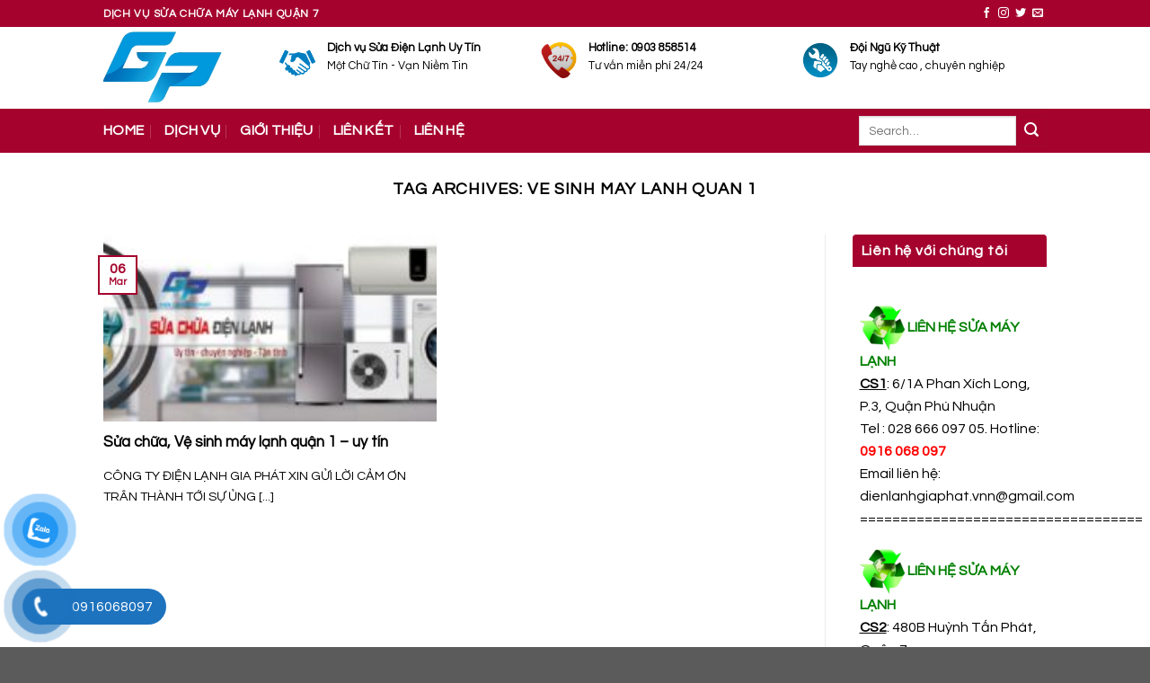

--- FILE ---
content_type: text/html; charset=UTF-8
request_url: https://suamaylanhquan7.com/tag/ve-sinh-may-lanh-quan-1
body_size: 16655
content:
<!DOCTYPE html>
<!--[if IE 9 ]> <html lang="en-US" prefix="og: https://ogp.me/ns#" class="ie9 loading-site no-js"> <![endif]-->
<!--[if IE 8 ]> <html lang="en-US" prefix="og: https://ogp.me/ns#" class="ie8 loading-site no-js"> <![endif]-->
<!--[if (gte IE 9)|!(IE)]><!--><html lang="en-US" prefix="og: https://ogp.me/ns#" class="loading-site no-js"> <!--<![endif]-->
<head>
	<meta charset="UTF-8" />
	<link rel="profile" href="https://gmpg.org/xfn/11" />
	<link rel="pingback" href="https://suamaylanhquan7.com/xmlrpc.php" />

	<script>(function(html){html.className = html.className.replace(/\bno-js\b/,'js')})(document.documentElement);</script>
<meta name="viewport" content="width=device-width, initial-scale=1, maximum-scale=1" />
<!-- Search Engine Optimization by Rank Math PRO - https://s.rankmath.com/home -->
<title>ve sinh may lanh quan 1 - SỬA MÁY LẠNH QUẬN 7</title>
<meta name="robots" content="follow, noindex"/>
<meta property="og:locale" content="en_US" />
<meta property="og:type" content="article" />
<meta property="og:title" content="ve sinh may lanh quan 1 - SỬA MÁY LẠNH QUẬN 7" />
<meta property="og:url" content="https://suamaylanhquan7.com/tag/ve-sinh-may-lanh-quan-1" />
<meta property="og:site_name" content="SỬA MÁY LẠNH QUẬN 7" />
<meta property="og:image" content="https://suamaylanhquan7.com/wp-content/uploads/2020/10/logo-gia-phat.png" />
<meta property="og:image:secure_url" content="https://suamaylanhquan7.com/wp-content/uploads/2020/10/logo-gia-phat.png" />
<meta property="og:image:width" content="476" />
<meta property="og:image:height" content="289" />
<meta property="og:image:type" content="image/png" />
<meta name="twitter:card" content="summary_large_image" />
<meta name="twitter:title" content="ve sinh may lanh quan 1 - SỬA MÁY LẠNH QUẬN 7" />
<meta name="twitter:image" content="https://suamaylanhquan7.com/wp-content/uploads/2020/10/logo-gia-phat.png" />
<meta name="twitter:label1" content="Posts" />
<meta name="twitter:data1" content="1" />
<script type="application/ld+json" class="rank-math-schema-pro">{"@context":"https://schema.org","@graph":[{"@type":"Person","@id":"https://suamaylanhquan7.com/#person","name":"admin","url":"https://suamaylanhquan7.com","image":{"@type":"ImageObject","@id":"https://suamaylanhquan7.com/#logo","url":"https://suamaylanhquan7.com/wp-content/uploads/2020/10/logo-gia-phat.png","contentUrl":"https://suamaylanhquan7.com/wp-content/uploads/2020/10/logo-gia-phat.png","caption":"S\u1eecA M\u00c1Y L\u1ea0NH QU\u1eacN 7","inLanguage":"en-US","width":"476","height":"289"}},{"@type":"WebSite","@id":"https://suamaylanhquan7.com/#website","url":"https://suamaylanhquan7.com","name":"S\u1eecA M\u00c1Y L\u1ea0NH QU\u1eacN 7","publisher":{"@id":"https://suamaylanhquan7.com/#person"},"inLanguage":"en-US"},{"@type":"CollectionPage","@id":"https://suamaylanhquan7.com/tag/ve-sinh-may-lanh-quan-1#webpage","url":"https://suamaylanhquan7.com/tag/ve-sinh-may-lanh-quan-1","name":"ve sinh may lanh quan 1 - S\u1eecA M\u00c1Y L\u1ea0NH QU\u1eacN 7","isPartOf":{"@id":"https://suamaylanhquan7.com/#website"},"inLanguage":"en-US"}]}</script>
<!-- /Rank Math WordPress SEO plugin -->

<link rel='dns-prefetch' href='//cdn.jsdelivr.net' />
<link rel='dns-prefetch' href='//fonts.googleapis.com' />
<link rel="alternate" type="application/rss+xml" title="SỬA MÁY LẠNH QUẬN 7 &raquo; Feed" href="https://suamaylanhquan7.com/feed" />
<link rel="alternate" type="application/rss+xml" title="SỬA MÁY LẠNH QUẬN 7 &raquo; Comments Feed" href="https://suamaylanhquan7.com/comments/feed" />
<link rel="alternate" type="application/rss+xml" title="SỬA MÁY LẠNH QUẬN 7 &raquo; ve sinh may lanh quan 1 Tag Feed" href="https://suamaylanhquan7.com/tag/ve-sinh-may-lanh-quan-1/feed" />
<link rel="prefetch" href="https://suamaylanhquan7.com/wp-content/themes/flatsome/assets/js/chunk.countup.fe2c1016.js" />
<link rel="prefetch" href="https://suamaylanhquan7.com/wp-content/themes/flatsome/assets/js/chunk.sticky-sidebar.a58a6557.js" />
<link rel="prefetch" href="https://suamaylanhquan7.com/wp-content/themes/flatsome/assets/js/chunk.tooltips.29144c1c.js" />
<link rel="prefetch" href="https://suamaylanhquan7.com/wp-content/themes/flatsome/assets/js/chunk.vendors-popups.947eca5c.js" />
<link rel="prefetch" href="https://suamaylanhquan7.com/wp-content/themes/flatsome/assets/js/chunk.vendors-slider.f0d2cbc9.js" />
<script type="text/javascript">
window._wpemojiSettings = {"baseUrl":"https:\/\/s.w.org\/images\/core\/emoji\/14.0.0\/72x72\/","ext":".png","svgUrl":"https:\/\/s.w.org\/images\/core\/emoji\/14.0.0\/svg\/","svgExt":".svg","source":{"concatemoji":"https:\/\/suamaylanhquan7.com\/wp-includes\/js\/wp-emoji-release.min.js?ver=6.1.9"}};
/*! This file is auto-generated */
!function(e,a,t){var n,r,o,i=a.createElement("canvas"),p=i.getContext&&i.getContext("2d");function s(e,t){var a=String.fromCharCode,e=(p.clearRect(0,0,i.width,i.height),p.fillText(a.apply(this,e),0,0),i.toDataURL());return p.clearRect(0,0,i.width,i.height),p.fillText(a.apply(this,t),0,0),e===i.toDataURL()}function c(e){var t=a.createElement("script");t.src=e,t.defer=t.type="text/javascript",a.getElementsByTagName("head")[0].appendChild(t)}for(o=Array("flag","emoji"),t.supports={everything:!0,everythingExceptFlag:!0},r=0;r<o.length;r++)t.supports[o[r]]=function(e){if(p&&p.fillText)switch(p.textBaseline="top",p.font="600 32px Arial",e){case"flag":return s([127987,65039,8205,9895,65039],[127987,65039,8203,9895,65039])?!1:!s([55356,56826,55356,56819],[55356,56826,8203,55356,56819])&&!s([55356,57332,56128,56423,56128,56418,56128,56421,56128,56430,56128,56423,56128,56447],[55356,57332,8203,56128,56423,8203,56128,56418,8203,56128,56421,8203,56128,56430,8203,56128,56423,8203,56128,56447]);case"emoji":return!s([129777,127995,8205,129778,127999],[129777,127995,8203,129778,127999])}return!1}(o[r]),t.supports.everything=t.supports.everything&&t.supports[o[r]],"flag"!==o[r]&&(t.supports.everythingExceptFlag=t.supports.everythingExceptFlag&&t.supports[o[r]]);t.supports.everythingExceptFlag=t.supports.everythingExceptFlag&&!t.supports.flag,t.DOMReady=!1,t.readyCallback=function(){t.DOMReady=!0},t.supports.everything||(n=function(){t.readyCallback()},a.addEventListener?(a.addEventListener("DOMContentLoaded",n,!1),e.addEventListener("load",n,!1)):(e.attachEvent("onload",n),a.attachEvent("onreadystatechange",function(){"complete"===a.readyState&&t.readyCallback()})),(e=t.source||{}).concatemoji?c(e.concatemoji):e.wpemoji&&e.twemoji&&(c(e.twemoji),c(e.wpemoji)))}(window,document,window._wpemojiSettings);
</script>
<style type="text/css">
img.wp-smiley,
img.emoji {
	display: inline !important;
	border: none !important;
	box-shadow: none !important;
	height: 1em !important;
	width: 1em !important;
	margin: 0 0.07em !important;
	vertical-align: -0.1em !important;
	background: none !important;
	padding: 0 !important;
}
</style>
	<style id='wp-block-library-inline-css' type='text/css'>
:root{--wp-admin-theme-color:#007cba;--wp-admin-theme-color--rgb:0,124,186;--wp-admin-theme-color-darker-10:#006ba1;--wp-admin-theme-color-darker-10--rgb:0,107,161;--wp-admin-theme-color-darker-20:#005a87;--wp-admin-theme-color-darker-20--rgb:0,90,135;--wp-admin-border-width-focus:2px}@media (-webkit-min-device-pixel-ratio:2),(min-resolution:192dpi){:root{--wp-admin-border-width-focus:1.5px}}.wp-element-button{cursor:pointer}:root{--wp--preset--font-size--normal:16px;--wp--preset--font-size--huge:42px}:root .has-very-light-gray-background-color{background-color:#eee}:root .has-very-dark-gray-background-color{background-color:#313131}:root .has-very-light-gray-color{color:#eee}:root .has-very-dark-gray-color{color:#313131}:root .has-vivid-green-cyan-to-vivid-cyan-blue-gradient-background{background:linear-gradient(135deg,#00d084,#0693e3)}:root .has-purple-crush-gradient-background{background:linear-gradient(135deg,#34e2e4,#4721fb 50%,#ab1dfe)}:root .has-hazy-dawn-gradient-background{background:linear-gradient(135deg,#faaca8,#dad0ec)}:root .has-subdued-olive-gradient-background{background:linear-gradient(135deg,#fafae1,#67a671)}:root .has-atomic-cream-gradient-background{background:linear-gradient(135deg,#fdd79a,#004a59)}:root .has-nightshade-gradient-background{background:linear-gradient(135deg,#330968,#31cdcf)}:root .has-midnight-gradient-background{background:linear-gradient(135deg,#020381,#2874fc)}.has-regular-font-size{font-size:1em}.has-larger-font-size{font-size:2.625em}.has-normal-font-size{font-size:var(--wp--preset--font-size--normal)}.has-huge-font-size{font-size:var(--wp--preset--font-size--huge)}.has-text-align-center{text-align:center}.has-text-align-left{text-align:left}.has-text-align-right{text-align:right}#end-resizable-editor-section{display:none}.aligncenter{clear:both}.items-justified-left{justify-content:flex-start}.items-justified-center{justify-content:center}.items-justified-right{justify-content:flex-end}.items-justified-space-between{justify-content:space-between}.screen-reader-text{border:0;clip:rect(1px,1px,1px,1px);-webkit-clip-path:inset(50%);clip-path:inset(50%);height:1px;margin:-1px;overflow:hidden;padding:0;position:absolute;width:1px;word-wrap:normal!important}.screen-reader-text:focus{background-color:#ddd;clip:auto!important;-webkit-clip-path:none;clip-path:none;color:#444;display:block;font-size:1em;height:auto;left:5px;line-height:normal;padding:15px 23px 14px;text-decoration:none;top:5px;width:auto;z-index:100000}html :where(.has-border-color){border-style:solid}html :where([style*=border-top-color]){border-top-style:solid}html :where([style*=border-right-color]){border-right-style:solid}html :where([style*=border-bottom-color]){border-bottom-style:solid}html :where([style*=border-left-color]){border-left-style:solid}html :where([style*=border-width]){border-style:solid}html :where([style*=border-top-width]){border-top-style:solid}html :where([style*=border-right-width]){border-right-style:solid}html :where([style*=border-bottom-width]){border-bottom-style:solid}html :where([style*=border-left-width]){border-left-style:solid}html :where(img[class*=wp-image-]){height:auto;max-width:100%}figure{margin:0 0 1em}
</style>
<link rel='stylesheet' id='classic-theme-styles-css' href='https://suamaylanhquan7.com/wp-includes/css/classic-themes.min.css?ver=1' type='text/css' media='all' />
<link rel='stylesheet' id='crp-style-rounded-thumbs-css' href='https://suamaylanhquan7.com/wp-content/plugins/contextual-related-posts/css/rounded-thumbs.min.css?ver=3.3.0' type='text/css' media='all' />
<style id='crp-style-rounded-thumbs-inline-css' type='text/css'>

			.crp_related.crp-rounded-thumbs a {
			  width: 150px;
			  height: 150px;
			  text-decoration: none;
			}
			.crp_related.crp-rounded-thumbs img {
			  max-width: 150px;
			  margin: auto;
			}
			.crp_related.crp-rounded-thumbs .crp_title {
			  width: 100%;
			}
			
</style>
<link rel='stylesheet' id='toc-screen-css' href='https://suamaylanhquan7.com/wp-content/plugins/table-of-contents-plus/screen.min.css?ver=2106' type='text/css' media='all' />
<link rel='stylesheet' id='pzf-style-css' href='https://suamaylanhquan7.com/wp-content/plugins/button-contact-vr/css/style.css?ver=6.1.9' type='text/css' media='all' />
<link rel='stylesheet' id='flatsome-main-css' href='https://suamaylanhquan7.com/wp-content/themes/flatsome/assets/css/flatsome.css?ver=3.15.4' type='text/css' media='all' />
<style id='flatsome-main-inline-css' type='text/css'>
@font-face {
				font-family: "fl-icons";
				font-display: block;
				src: url(https://suamaylanhquan7.com/wp-content/themes/flatsome/assets/css/icons/fl-icons.eot?v=3.15.4);
				src:
					url(https://suamaylanhquan7.com/wp-content/themes/flatsome/assets/css/icons/fl-icons.eot#iefix?v=3.15.4) format("embedded-opentype"),
					url(https://suamaylanhquan7.com/wp-content/themes/flatsome/assets/css/icons/fl-icons.woff2?v=3.15.4) format("woff2"),
					url(https://suamaylanhquan7.com/wp-content/themes/flatsome/assets/css/icons/fl-icons.ttf?v=3.15.4) format("truetype"),
					url(https://suamaylanhquan7.com/wp-content/themes/flatsome/assets/css/icons/fl-icons.woff?v=3.15.4) format("woff"),
					url(https://suamaylanhquan7.com/wp-content/themes/flatsome/assets/css/icons/fl-icons.svg?v=3.15.4#fl-icons) format("svg");
			}
</style>
<link rel='stylesheet' id='flatsome-style-css' href='https://suamaylanhquan7.com/wp-content/themes/flatsome-child/style.css?ver=3.0' type='text/css' media='all' />
<link rel='stylesheet' id='flatsome-googlefonts-css' href='//fonts.googleapis.com/css?family=Questrial%3Aregular%2Cregular%2Cregular%2Cregular%2Cregular&#038;display=swap&#038;ver=3.9' type='text/css' media='all' />
<script type='text/javascript' src='https://suamaylanhquan7.com/wp-includes/js/jquery/jquery.min.js?ver=3.6.1' id='jquery-core-js'></script>
<script type='text/javascript' src='https://suamaylanhquan7.com/wp-includes/js/jquery/jquery-migrate.min.js?ver=3.3.2' id='jquery-migrate-js'></script>
<link rel="https://api.w.org/" href="https://suamaylanhquan7.com/wp-json/" /><link rel="alternate" type="application/json" href="https://suamaylanhquan7.com/wp-json/wp/v2/tags/21" /><link rel="EditURI" type="application/rsd+xml" title="RSD" href="https://suamaylanhquan7.com/xmlrpc.php?rsd" />
<link rel="wlwmanifest" type="application/wlwmanifest+xml" href="https://suamaylanhquan7.com/wp-includes/wlwmanifest.xml" />
<meta name="generator" content="WordPress 6.1.9" />
<style>.bg{opacity: 0; transition: opacity 1s; -webkit-transition: opacity 1s;} .bg-loaded{opacity: 1;}</style><!--[if IE]><link rel="stylesheet" type="text/css" href="https://suamaylanhquan7.com/wp-content/themes/flatsome/assets/css/ie-fallback.css"><script src="//cdnjs.cloudflare.com/ajax/libs/html5shiv/3.6.1/html5shiv.js"></script><script>var head = document.getElementsByTagName('head')[0],style = document.createElement('style');style.type = 'text/css';style.styleSheet.cssText = ':before,:after{content:none !important';head.appendChild(style);setTimeout(function(){head.removeChild(style);}, 0);</script><script src="https://suamaylanhquan7.com/wp-content/themes/flatsome/assets/libs/ie-flexibility.js"></script><![endif]--><link rel="icon" href="https://suamaylanhquan7.com/wp-content/uploads/2020/10/cropped-13876246_634065000086440_820669637085527780_n-32x32.jpg" sizes="32x32" />
<link rel="icon" href="https://suamaylanhquan7.com/wp-content/uploads/2020/10/cropped-13876246_634065000086440_820669637085527780_n-192x192.jpg" sizes="192x192" />
<link rel="apple-touch-icon" href="https://suamaylanhquan7.com/wp-content/uploads/2020/10/cropped-13876246_634065000086440_820669637085527780_n-180x180.jpg" />
<meta name="msapplication-TileImage" content="https://suamaylanhquan7.com/wp-content/uploads/2020/10/cropped-13876246_634065000086440_820669637085527780_n-270x270.jpg" />
<style id="custom-css" type="text/css">:root {--primary-color: #a5032e;}.header-main{height: 91px}#logo img{max-height: 91px}#logo{width:166px;}#logo img{padding:4px 0;}#logo a{max-width:245px;}.header-bottom{min-height: 45px}.header-top{min-height: 30px}.transparent .header-main{height: 30px}.transparent #logo img{max-height: 30px}.has-transparent + .page-title:first-of-type,.has-transparent + #main > .page-title,.has-transparent + #main > div > .page-title,.has-transparent + #main .page-header-wrapper:first-of-type .page-title{padding-top: 110px;}.header.show-on-scroll,.stuck .header-main{height:70px!important}.stuck #logo img{max-height: 70px!important}.header-bg-color {background-color: rgba(255,255,255,0.9)}.header-bottom {background-color: #a5032e}.header-bottom-nav > li > a{line-height: 29px }@media (max-width: 549px) {.header-main{height: 70px}#logo img{max-height: 70px}}/* Color */.accordion-title.active, .has-icon-bg .icon .icon-inner,.logo a, .primary.is-underline, .primary.is-link, .badge-outline .badge-inner, .nav-outline > li.active> a,.nav-outline >li.active > a, .cart-icon strong,[data-color='primary'], .is-outline.primary{color: #a5032e;}/* Color !important */[data-text-color="primary"]{color: #a5032e!important;}/* Background Color */[data-text-bg="primary"]{background-color: #a5032e;}/* Background */.scroll-to-bullets a,.featured-title, .label-new.menu-item > a:after, .nav-pagination > li > .current,.nav-pagination > li > span:hover,.nav-pagination > li > a:hover,.has-hover:hover .badge-outline .badge-inner,button[type="submit"], .button.wc-forward:not(.checkout):not(.checkout-button), .button.submit-button, .button.primary:not(.is-outline),.featured-table .title,.is-outline:hover, .has-icon:hover .icon-label,.nav-dropdown-bold .nav-column li > a:hover, .nav-dropdown.nav-dropdown-bold > li > a:hover, .nav-dropdown-bold.dark .nav-column li > a:hover, .nav-dropdown.nav-dropdown-bold.dark > li > a:hover, .header-vertical-menu__opener ,.is-outline:hover, .tagcloud a:hover,.grid-tools a, input[type='submit']:not(.is-form), .box-badge:hover .box-text, input.button.alt,.nav-box > li > a:hover,.nav-box > li.active > a,.nav-pills > li.active > a ,.current-dropdown .cart-icon strong, .cart-icon:hover strong, .nav-line-bottom > li > a:before, .nav-line-grow > li > a:before, .nav-line > li > a:before,.banner, .header-top, .slider-nav-circle .flickity-prev-next-button:hover svg, .slider-nav-circle .flickity-prev-next-button:hover .arrow, .primary.is-outline:hover, .button.primary:not(.is-outline), input[type='submit'].primary, input[type='submit'].primary, input[type='reset'].button, input[type='button'].primary, .badge-inner{background-color: #a5032e;}/* Border */.nav-vertical.nav-tabs > li.active > a,.scroll-to-bullets a.active,.nav-pagination > li > .current,.nav-pagination > li > span:hover,.nav-pagination > li > a:hover,.has-hover:hover .badge-outline .badge-inner,.accordion-title.active,.featured-table,.is-outline:hover, .tagcloud a:hover,blockquote, .has-border, .cart-icon strong:after,.cart-icon strong,.blockUI:before, .processing:before,.loading-spin, .slider-nav-circle .flickity-prev-next-button:hover svg, .slider-nav-circle .flickity-prev-next-button:hover .arrow, .primary.is-outline:hover{border-color: #a5032e}.nav-tabs > li.active > a{border-top-color: #a5032e}.widget_shopping_cart_content .blockUI.blockOverlay:before { border-left-color: #a5032e }.woocommerce-checkout-review-order .blockUI.blockOverlay:before { border-left-color: #a5032e }/* Fill */.slider .flickity-prev-next-button:hover svg,.slider .flickity-prev-next-button:hover .arrow{fill: #a5032e;}/* Background Color */[data-icon-label]:after, .secondary.is-underline:hover,.secondary.is-outline:hover,.icon-label,.button.secondary:not(.is-outline),.button.alt:not(.is-outline), .badge-inner.on-sale, .button.checkout, .single_add_to_cart_button, .current .breadcrumb-step{ background-color:#a5032e; }[data-text-bg="secondary"]{background-color: #a5032e;}/* Color */.secondary.is-underline,.secondary.is-link, .secondary.is-outline,.stars a.active, .star-rating:before, .woocommerce-page .star-rating:before,.star-rating span:before, .color-secondary{color: #a5032e}/* Color !important */[data-text-color="secondary"]{color: #a5032e!important;}/* Border */.secondary.is-outline:hover{border-color:#a5032e}.success.is-underline:hover,.success.is-outline:hover,.success{background-color: #a5032e}.success-color, .success.is-link, .success.is-outline{color: #a5032e;}.success-border{border-color: #a5032e!important;}/* Color !important */[data-text-color="success"]{color: #a5032e!important;}/* Background Color */[data-text-bg="success"]{background-color: #a5032e;}body{font-size: 100%;}@media screen and (max-width: 549px){body{font-size: 100%;}}body{font-family:"Questrial", sans-serif}body{font-weight: 0}body{color: #000000}.nav > li > a {font-family:"Questrial", sans-serif;}.mobile-sidebar-levels-2 .nav > li > ul > li > a {font-family:"Questrial", sans-serif;}.nav > li > a {font-weight: 0;}.mobile-sidebar-levels-2 .nav > li > ul > li > a {font-weight: 0;}h1,h2,h3,h4,h5,h6,.heading-font, .off-canvas-center .nav-sidebar.nav-vertical > li > a{font-family: "Questrial", sans-serif;}h1,h2,h3,h4,h5,h6,.heading-font,.banner h1,.banner h2{font-weight: 0;}h1,h2,h3,h4,h5,h6,.heading-font{color: #000000;}button,.button{text-transform: none;}.section-title span{text-transform: none;}h3.widget-title,span.widget-title{text-transform: none;}.alt-font{font-family: "Questrial", sans-serif;}.alt-font{font-weight: 0!important;}.header:not(.transparent) .header-bottom-nav.nav > li > a{color: #ffffff;}.header:not(.transparent) .header-bottom-nav.nav > li > a:hover,.header:not(.transparent) .header-bottom-nav.nav > li.active > a,.header:not(.transparent) .header-bottom-nav.nav > li.current > a,.header:not(.transparent) .header-bottom-nav.nav > li > a.active,.header:not(.transparent) .header-bottom-nav.nav > li > a.current{color: #1e73be;}.header-bottom-nav.nav-line-bottom > li > a:before,.header-bottom-nav.nav-line-grow > li > a:before,.header-bottom-nav.nav-line > li > a:before,.header-bottom-nav.nav-box > li > a:hover,.header-bottom-nav.nav-box > li.active > a,.header-bottom-nav.nav-pills > li > a:hover,.header-bottom-nav.nav-pills > li.active > a{color:#FFF!important;background-color: #1e73be;}a{color: #000000;}a:hover{color: #a5032e;}.tagcloud a:hover{border-color: #a5032e;background-color: #a5032e;}.widget a{color: #000000;}.widget a:hover{color: #a5032e;}.widget .tagcloud a:hover{border-color: #a5032e; background-color: #a5032e;}.is-divider{background-color: #ffffff;}.label-new.menu-item > a:after{content:"New";}.label-hot.menu-item > a:after{content:"Hot";}.label-sale.menu-item > a:after{content:"Sale";}.label-popular.menu-item > a:after{content:"Popular";}</style>		<style type="text/css" id="wp-custom-css">
			/*
Bạn có thể thêm CSS ở đây.

Nhấp chuột vào biểu tượng trợ giúp phía trên để tìm hiểu thêm.
*/

.title-danh-muc .right a {
    color: #ff7b4a;
    float: right;
    padding-right: 15px;
    line-height: 40px;
    font-size: 15px;
}
.title-danh-muc {
    width: 100%;
    height: 40px;
    text-align: left;
    margin-bottom: 10px;
    border-top-left-radius: 4px;
    border-top-right-radius: 4px;
    border-bottom: 1px solid green;
}
.title-danh-muc .left {
    width: 50%;
    float: left;
}
.title-danh-muc .left span {
    color: #ffffff;
    font-size: 18px;
    line-height: 42px;
    padding-left: 15px;
    background: #ff7b4a;
    padding: 8px;
    border-top-right-radius: 10px;
}
.sidebar {
    padding-right: 10px;
}
span.widget-title {
    padding: 10px;
    background: #a5032e;
    color: #fff;
    display: block;
    border-top-left-radius: 4px;
    border-top-right-radius: 4px;
}
.widget ul {
    padding-left: 10px;
background: white;
}
.textwidget{
	background: white;
	padding: 13px 8px 0px;
	
}
.widgets-framed .widget, .widgets-boxed .widget {
    padding: 13px 8px 0px;
    margin-bottom: 0;
}
.product-main .tabbed-content .nav>li.active>a{margin-bottom:10px;}
.tabbed-content .nav-uppercase>li>a{margin-bottom:10px}
.product-main{background:#ececec}
.product-main .large-9{background: white; border-top-right-radius: 4px;border-bottom-right-radius: 4px; padding-top:10px }
.product-main #product-sidebar{background: white; border-top-left-radius: 4px;
    border-bottom-left-radius: 4px; padding-top: 10px}
.product-main .large-6{padding-bottom: 0px}

.product-main .product-info{padding-bottom: 0px}
.footer-wrapper{    border-top: 1px solid #d2d2d2;}
.col-inner .devvn_woocommerce_price_prefix{display:none}
.col-inner .devvn_woocommerce_price_suffix{display:none}
.product-main #product-sidebar {
    background: white;
    border-top-left-radius: 4px;
    border-bottom-left-radius: 4px;
    padding-top: 10px;
}
.scroll-to-bullets a, .featured-title, .label-new.menu-item > a:after, .nav-pagination > li > .current, .nav-pagination > li > span:hover, .nav-pagination > li > a:hover, .has-hover:hover .badge-outline .badge-inner, button[type="submit"], .button.wc-forward:not(.checkout):not(.checkout-button), .button.submit-button, .button.primary:not(.is-outline), .featured-table .title, .is-outline:hover, .has-icon:hover .icon-label, .nav-dropdown-bold .nav-column li > a:hover, .nav-dropdown.nav-dropdown-bold > li > a:hover, .nav-dropdown-bold.dark .nav-column li > a:hover, .nav-dropdown.nav-dropdown-bold.dark > li > a:hover, .is-outline:hover, .tagcloud a:hover, .grid-tools a, input[type='submit']:not(.is-form), .box-badge:hover .box-text, input.button.alt, .nav-box > li > a:hover, .nav-box > li.active > a, .nav-pills > li.active > a, .current-dropdown .cart-icon strong, .cart-icon:hover strong, .nav-line-bottom > li > a:before, .nav-line-grow > li > a:before, .nav-line > li > a:before, .banner, .header-top, .slider-nav-circle .flickity-prev-next-button:hover svg, .slider-nav-circle .flickity-prev-next-button:hover .arrow, .primary.is-outline:hover, .button.primary:not(.is-outline), input[type='submit'].primary, input[type='submit'].primary, input[type='reset'].button, input[type='button'].primary, .badge-inner {

}
		</style>
		</head>

<body data-rsssl=1 class="archive tag tag-ve-sinh-may-lanh-quan-1 tag-21 lightbox nav-dropdown-has-arrow nav-dropdown-has-shadow nav-dropdown-has-border">

<svg xmlns="http://www.w3.org/2000/svg" viewBox="0 0 0 0" width="0" height="0" focusable="false" role="none" style="visibility: hidden; position: absolute; left: -9999px; overflow: hidden;" ><defs><filter id="wp-duotone-dark-grayscale"><feColorMatrix color-interpolation-filters="sRGB" type="matrix" values=" .299 .587 .114 0 0 .299 .587 .114 0 0 .299 .587 .114 0 0 .299 .587 .114 0 0 " /><feComponentTransfer color-interpolation-filters="sRGB" ><feFuncR type="table" tableValues="0 0.49803921568627" /><feFuncG type="table" tableValues="0 0.49803921568627" /><feFuncB type="table" tableValues="0 0.49803921568627" /><feFuncA type="table" tableValues="1 1" /></feComponentTransfer><feComposite in2="SourceGraphic" operator="in" /></filter></defs></svg><svg xmlns="http://www.w3.org/2000/svg" viewBox="0 0 0 0" width="0" height="0" focusable="false" role="none" style="visibility: hidden; position: absolute; left: -9999px; overflow: hidden;" ><defs><filter id="wp-duotone-grayscale"><feColorMatrix color-interpolation-filters="sRGB" type="matrix" values=" .299 .587 .114 0 0 .299 .587 .114 0 0 .299 .587 .114 0 0 .299 .587 .114 0 0 " /><feComponentTransfer color-interpolation-filters="sRGB" ><feFuncR type="table" tableValues="0 1" /><feFuncG type="table" tableValues="0 1" /><feFuncB type="table" tableValues="0 1" /><feFuncA type="table" tableValues="1 1" /></feComponentTransfer><feComposite in2="SourceGraphic" operator="in" /></filter></defs></svg><svg xmlns="http://www.w3.org/2000/svg" viewBox="0 0 0 0" width="0" height="0" focusable="false" role="none" style="visibility: hidden; position: absolute; left: -9999px; overflow: hidden;" ><defs><filter id="wp-duotone-purple-yellow"><feColorMatrix color-interpolation-filters="sRGB" type="matrix" values=" .299 .587 .114 0 0 .299 .587 .114 0 0 .299 .587 .114 0 0 .299 .587 .114 0 0 " /><feComponentTransfer color-interpolation-filters="sRGB" ><feFuncR type="table" tableValues="0.54901960784314 0.98823529411765" /><feFuncG type="table" tableValues="0 1" /><feFuncB type="table" tableValues="0.71764705882353 0.25490196078431" /><feFuncA type="table" tableValues="1 1" /></feComponentTransfer><feComposite in2="SourceGraphic" operator="in" /></filter></defs></svg><svg xmlns="http://www.w3.org/2000/svg" viewBox="0 0 0 0" width="0" height="0" focusable="false" role="none" style="visibility: hidden; position: absolute; left: -9999px; overflow: hidden;" ><defs><filter id="wp-duotone-blue-red"><feColorMatrix color-interpolation-filters="sRGB" type="matrix" values=" .299 .587 .114 0 0 .299 .587 .114 0 0 .299 .587 .114 0 0 .299 .587 .114 0 0 " /><feComponentTransfer color-interpolation-filters="sRGB" ><feFuncR type="table" tableValues="0 1" /><feFuncG type="table" tableValues="0 0.27843137254902" /><feFuncB type="table" tableValues="0.5921568627451 0.27843137254902" /><feFuncA type="table" tableValues="1 1" /></feComponentTransfer><feComposite in2="SourceGraphic" operator="in" /></filter></defs></svg><svg xmlns="http://www.w3.org/2000/svg" viewBox="0 0 0 0" width="0" height="0" focusable="false" role="none" style="visibility: hidden; position: absolute; left: -9999px; overflow: hidden;" ><defs><filter id="wp-duotone-midnight"><feColorMatrix color-interpolation-filters="sRGB" type="matrix" values=" .299 .587 .114 0 0 .299 .587 .114 0 0 .299 .587 .114 0 0 .299 .587 .114 0 0 " /><feComponentTransfer color-interpolation-filters="sRGB" ><feFuncR type="table" tableValues="0 0" /><feFuncG type="table" tableValues="0 0.64705882352941" /><feFuncB type="table" tableValues="0 1" /><feFuncA type="table" tableValues="1 1" /></feComponentTransfer><feComposite in2="SourceGraphic" operator="in" /></filter></defs></svg><svg xmlns="http://www.w3.org/2000/svg" viewBox="0 0 0 0" width="0" height="0" focusable="false" role="none" style="visibility: hidden; position: absolute; left: -9999px; overflow: hidden;" ><defs><filter id="wp-duotone-magenta-yellow"><feColorMatrix color-interpolation-filters="sRGB" type="matrix" values=" .299 .587 .114 0 0 .299 .587 .114 0 0 .299 .587 .114 0 0 .299 .587 .114 0 0 " /><feComponentTransfer color-interpolation-filters="sRGB" ><feFuncR type="table" tableValues="0.78039215686275 1" /><feFuncG type="table" tableValues="0 0.94901960784314" /><feFuncB type="table" tableValues="0.35294117647059 0.47058823529412" /><feFuncA type="table" tableValues="1 1" /></feComponentTransfer><feComposite in2="SourceGraphic" operator="in" /></filter></defs></svg><svg xmlns="http://www.w3.org/2000/svg" viewBox="0 0 0 0" width="0" height="0" focusable="false" role="none" style="visibility: hidden; position: absolute; left: -9999px; overflow: hidden;" ><defs><filter id="wp-duotone-purple-green"><feColorMatrix color-interpolation-filters="sRGB" type="matrix" values=" .299 .587 .114 0 0 .299 .587 .114 0 0 .299 .587 .114 0 0 .299 .587 .114 0 0 " /><feComponentTransfer color-interpolation-filters="sRGB" ><feFuncR type="table" tableValues="0.65098039215686 0.40392156862745" /><feFuncG type="table" tableValues="0 1" /><feFuncB type="table" tableValues="0.44705882352941 0.4" /><feFuncA type="table" tableValues="1 1" /></feComponentTransfer><feComposite in2="SourceGraphic" operator="in" /></filter></defs></svg><svg xmlns="http://www.w3.org/2000/svg" viewBox="0 0 0 0" width="0" height="0" focusable="false" role="none" style="visibility: hidden; position: absolute; left: -9999px; overflow: hidden;" ><defs><filter id="wp-duotone-blue-orange"><feColorMatrix color-interpolation-filters="sRGB" type="matrix" values=" .299 .587 .114 0 0 .299 .587 .114 0 0 .299 .587 .114 0 0 .299 .587 .114 0 0 " /><feComponentTransfer color-interpolation-filters="sRGB" ><feFuncR type="table" tableValues="0.098039215686275 1" /><feFuncG type="table" tableValues="0 0.66274509803922" /><feFuncB type="table" tableValues="0.84705882352941 0.41960784313725" /><feFuncA type="table" tableValues="1 1" /></feComponentTransfer><feComposite in2="SourceGraphic" operator="in" /></filter></defs></svg>
<a class="skip-link screen-reader-text" href="#main">Skip to content</a>

<div id="wrapper">

	
	<header id="header" class="header has-sticky sticky-jump">
		<div class="header-wrapper">
			<div id="top-bar" class="header-top hide-for-sticky nav-dark">
    <div class="flex-row container">
      <div class="flex-col hide-for-medium flex-left">
          <ul class="nav nav-left medium-nav-center nav-small  nav-divided">
              <li class="html custom html_topbar_left"><strong class="uppercase">Dịch vụ sửa chữa máy lạnh Quận 7</strong></li>          </ul>
      </div>

      <div class="flex-col hide-for-medium flex-center">
          <ul class="nav nav-center nav-small  nav-divided">
                        </ul>
      </div>

      <div class="flex-col hide-for-medium flex-right">
         <ul class="nav top-bar-nav nav-right nav-small  nav-divided">
              <li class="html header-social-icons ml-0">
	<div class="social-icons follow-icons" ><a href="http://url" target="_blank" data-label="Facebook" rel="noopener noreferrer nofollow" class="icon plain facebook tooltip" title="Follow on Facebook" aria-label="Follow on Facebook"><i class="icon-facebook" ></i></a><a href="http://url" target="_blank" rel="noopener noreferrer nofollow" data-label="Instagram" class="icon plain  instagram tooltip" title="Follow on Instagram" aria-label="Follow on Instagram"><i class="icon-instagram" ></i></a><a href="http://url" target="_blank" data-label="Twitter" rel="noopener noreferrer nofollow" class="icon plain  twitter tooltip" title="Follow on Twitter" aria-label="Follow on Twitter"><i class="icon-twitter" ></i></a><a href="mailto:your@email" data-label="E-mail" rel="nofollow" class="icon plain  email tooltip" title="Send us an email" aria-label="Send us an email"><i class="icon-envelop" ></i></a></div></li>          </ul>
      </div>

            <div class="flex-col show-for-medium flex-grow">
          <ul class="nav nav-center nav-small mobile-nav  nav-divided">
              <li class="html custom html_topbar_left"><strong class="uppercase">Dịch vụ sửa chữa máy lạnh Quận 7</strong></li>          </ul>
      </div>
      
    </div>
</div>
<div id="masthead" class="header-main ">
      <div class="header-inner flex-row container logo-left medium-logo-center" role="navigation">

          <!-- Logo -->
          <div id="logo" class="flex-col logo">
            
<!-- Header logo -->
<a href="https://suamaylanhquan7.com/" title="SỬA MÁY LẠNH QUẬN 7" rel="home">
		<img width="476" height="289" src="https://suamaylanhquan7.com/wp-content/uploads/2020/10/logo-gia-phat.png" class="header_logo header-logo" alt="SỬA MÁY LẠNH QUẬN 7"/><img  width="476" height="289" src="https://suamaylanhquan7.com/wp-content/uploads/2020/10/logo-gia-phat.png" class="header-logo-dark" alt="SỬA MÁY LẠNH QUẬN 7"/></a>
          </div>

          <!-- Mobile Left Elements -->
          <div class="flex-col show-for-medium flex-left">
            <ul class="mobile-nav nav nav-left ">
              <li class="nav-icon has-icon">
  		<a href="#" data-open="#main-menu" data-pos="left" data-bg="main-menu-overlay" data-color="" class="is-small" aria-label="Menu" aria-controls="main-menu" aria-expanded="false">
		
		  <i class="icon-menu" ></i>
		  		</a>
	</li>            </ul>
          </div>

          <!-- Left Elements -->
          <div class="flex-col hide-for-medium flex-left
            flex-grow">
            <ul class="header-nav header-nav-main nav nav-left  nav-spacing-medium nav-uppercase" >
              <li class="header-block"><div class="header-block-block-2"><div class="row row-small"  id="row-1804794120">


	<div id="col-2034985871" class="col medium-4 small-6 large-4"  >
				<div class="col-inner"  >
			
			


		<div class="icon-box featured-box icon-box-left text-left is-small"  >
					<div class="icon-box-img" style="width: 40px">
				<div class="icon">
					<div class="icon-inner" >
						<img width="300" height="300" src="https://suamaylanhquan7.com/wp-content/uploads/2020/10/Talk-For-Trip-Travel-Services-300x300-1-300x300.png" class="attachment-medium size-medium" alt="" decoding="async" loading="lazy" srcset="https://suamaylanhquan7.com/wp-content/uploads/2020/10/Talk-For-Trip-Travel-Services-300x300-1.png 300w, https://suamaylanhquan7.com/wp-content/uploads/2020/10/Talk-For-Trip-Travel-Services-300x300-1-150x150.png 150w" sizes="(max-width: 300px) 100vw, 300px" />					</div>
				</div>
			</div>
				<div class="icon-box-text last-reset">
									

<p><b>Dịch vụ Sửa Điện Lạnh Uy Tín<br />
</b>Một Chữ Tín - Vạn Niềm Tin</p>

		</div>
	</div>
	
	

		</div>
					</div>

	

	<div id="col-1658707900" class="col medium-4 small-6 large-4"  >
				<div class="col-inner"  >
			
			


		<div class="icon-box featured-box icon-box-left text-left is-small"  >
					<div class="icon-box-img" style="width: 40px">
				<div class="icon">
					<div class="icon-inner" >
						<img width="256" height="256" src="https://suamaylanhquan7.com/wp-content/uploads/2020/10/247-icon.png" class="attachment-medium size-medium" alt="" decoding="async" loading="lazy" srcset="https://suamaylanhquan7.com/wp-content/uploads/2020/10/247-icon.png 256w, https://suamaylanhquan7.com/wp-content/uploads/2020/10/247-icon-150x150.png 150w" sizes="(max-width: 256px) 100vw, 256px" />					</div>
				</div>
			</div>
				<div class="icon-box-text last-reset">
									

<p><strong>Hotline: 0903 858514<br />
</strong>Tư vấn miễn phí 24/24</p>

		</div>
	</div>
	
	

		</div>
					</div>

	

	<div id="col-184971716" class="col medium-4 small-6 large-4"  >
				<div class="col-inner"  >
			
			


		<div class="icon-box featured-box icon-box-left text-left is-small"  >
					<div class="icon-box-img" style="width: 40px">
				<div class="icon">
					<div class="icon-inner" >
						<img width="300" height="300" src="https://suamaylanhquan7.com/wp-content/uploads/2020/10/installation-icon-300x300.png" class="attachment-medium size-medium" alt="" decoding="async" loading="lazy" srcset="https://suamaylanhquan7.com/wp-content/uploads/2020/10/installation-icon.png 300w, https://suamaylanhquan7.com/wp-content/uploads/2020/10/installation-icon-150x150.png 150w" sizes="(max-width: 300px) 100vw, 300px" />					</div>
				</div>
			</div>
				<div class="icon-box-text last-reset">
									

<p><b>Đội Ngũ Kỹ Thuật<br />
</b>Tay nghề cao , chuyên nghiệp</p>

		</div>
	</div>
	
	

		</div>
					</div>

	

</div></div></li>            </ul>
          </div>

          <!-- Right Elements -->
          <div class="flex-col hide-for-medium flex-right">
            <ul class="header-nav header-nav-main nav nav-right  nav-spacing-medium nav-uppercase">
                          </ul>
          </div>

          <!-- Mobile Right Elements -->
          <div class="flex-col show-for-medium flex-right">
            <ul class="mobile-nav nav nav-right ">
                          </ul>
          </div>

      </div>
     
            <div class="container"><div class="top-divider full-width"></div></div>
      </div><div id="wide-nav" class="header-bottom wide-nav nav-dark hide-for-medium">
    <div class="flex-row container">

                        <div class="flex-col hide-for-medium flex-left">
                <ul class="nav header-nav header-bottom-nav nav-left  nav-divided nav-size-large nav-uppercase">
                    <li id="menu-item-332" class="menu-item menu-item-type-custom menu-item-object-custom menu-item-332 menu-item-design-default"><a href="/" class="nav-top-link">Home</a></li>
<li id="menu-item-333" class="menu-item menu-item-type-taxonomy menu-item-object-category menu-item-333 menu-item-design-default"><a href="https://suamaylanhquan7.com/category/dich-vu-dien-lanh-quan-7" class="nav-top-link">Dịch vụ</a></li>
<li id="menu-item-331" class="menu-item menu-item-type-post_type menu-item-object-page menu-item-331 menu-item-design-default"><a href="https://suamaylanhquan7.com/cong-ty-tnhh-tm-dv-gia-phat" class="nav-top-link">Giới Thiệu</a></li>
<li id="menu-item-334" class="menu-item menu-item-type-taxonomy menu-item-object-category menu-item-334 menu-item-design-default"><a href="https://suamaylanhquan7.com/category/lien-ket" class="nav-top-link">Liên kết</a></li>
<li id="menu-item-330" class="menu-item menu-item-type-post_type menu-item-object-page menu-item-330 menu-item-design-default"><a href="https://suamaylanhquan7.com/lien-he" class="nav-top-link">Liên Hệ</a></li>
                </ul>
            </div>
            
            
                        <div class="flex-col hide-for-medium flex-right flex-grow">
              <ul class="nav header-nav header-bottom-nav nav-right  nav-divided nav-size-large nav-uppercase">
                   <li class="header-search-form search-form html relative has-icon">
	<div class="header-search-form-wrapper">
		<div class="searchform-wrapper ux-search-box relative is-normal"><form method="get" class="searchform" action="https://suamaylanhquan7.com/" role="search">
		<div class="flex-row relative">
			<div class="flex-col flex-grow">
	   	   <input type="search" class="search-field mb-0" name="s" value="" id="s" placeholder="Search&hellip;" />
			</div>
			<div class="flex-col">
				<button type="submit" class="ux-search-submit submit-button secondary button icon mb-0" aria-label="Submit">
					<i class="icon-search" ></i>				</button>
			</div>
		</div>
    <div class="live-search-results text-left z-top"></div>
</form>
</div>	</div>
</li>              </ul>
            </div>
            
            
    </div>
</div>

<div class="header-bg-container fill"><div class="header-bg-image fill"></div><div class="header-bg-color fill"></div></div>		</div>
	</header>

	
	<main id="main" class="">

<div id="content" class="blog-wrapper blog-archive page-wrapper">
		<header class="archive-page-header">
	<div class="row">
	<div class="large-12 text-center col">
	<h1 class="page-title is-large uppercase">
		Tag Archives: <span>ve sinh may lanh quan 1</span>	</h1>
		</div>
	</div>
</header>


<div class="row row-large row-divided ">

	<div class="large-9 col">
		

	
  
    <div id="row-2082132829" class="row large-columns-2 medium-columns- small-columns-1 row-masonry" data-packery-options='{"itemSelector": ".col", "gutter": 0, "presentageWidth" : true}'>

  <div class="col post-item" >
			<div class="col-inner">
			<a href="https://suamaylanhquan7.com/sua-chua-ve-sinh-may-lanh-quan-1-uy-tin.html" class="plain">
				<div class="box box-text-bottom box-blog-post has-hover">
            					<div class="box-image" >
  						<div class="image-cover" style="padding-top:56%;">
  							<img width="300" height="120" src="https://suamaylanhquan7.com/wp-content/uploads/2018/03/sua-tu-lanh-tai-nha-006-300x120.jpg" class="attachment-medium size-medium wp-post-image" alt="" decoding="async" loading="lazy" srcset="https://suamaylanhquan7.com/wp-content/uploads/2018/03/sua-tu-lanh-tai-nha-006-300x120.jpg 300w, https://suamaylanhquan7.com/wp-content/uploads/2018/03/sua-tu-lanh-tai-nha-006-1024x410.jpg 1024w, https://suamaylanhquan7.com/wp-content/uploads/2018/03/sua-tu-lanh-tai-nha-006-768x307.jpg 768w, https://suamaylanhquan7.com/wp-content/uploads/2018/03/sua-tu-lanh-tai-nha-006.jpg 1349w" sizes="(max-width: 300px) 100vw, 300px" />  							  							  						</div>
  						  					</div>
          					<div class="box-text text-left" >
					<div class="box-text-inner blog-post-inner">

					
										<h5 class="post-title is-large ">Sửa chữa, Vệ sinh máy lạnh quận 1 – uy tín</h5>
										<div class="is-divider"></div>
										<p class="from_the_blog_excerpt ">CÔNG TY ĐIỆN LẠNH GIA PHÁT XIN GỬI LỜI CẢM ƠN TRÂN THÀNH TỚI SỰ ỦNG [...]					</p>
					                    
					
					
					</div>
					</div>
																<div class="badge absolute top post-date badge-outline">
							<div class="badge-inner">
								<span class="post-date-day">06</span><br>
								<span class="post-date-month is-xsmall">Mar</span>
							</div>
						</div>
									</div>
				</a>
			</div>
		</div></div>

	</div>
	<div class="post-sidebar large-3 col">
				<div id="secondary" class="widget-area " role="complementary">
		<aside id="text-2" class="widget widget_text"><span class="widget-title "><span>Liên hệ với chúng tôi</span></span><div class="is-divider small"></div>			<div class="textwidget"><p>
<img border="0" src="https://suatulanhquanphunhuan.com/arrow.png" >
<b><font color="green">LIÊN HỆ SỬA MÁY LẠNH</font></b><br>
<strong><u>CS1</u></strong>: 6/1A Phan Xích Long, P.3, Quận Phú Nhuận<br>
Tel : 028 666 097 05. Hotline: <b><font color="#FF0000">0916 068 097</font></b><br>
Email liên hệ: <a href="mailto:dienlanhgiaphat.vnn@gmail.com">
dienlanhgiaphat.vnn@gmail.com</a>&nbsp;<br>
===================================</p>
<img border="0" src="https://suatulanhquanphunhuan.com/arrow.png" >
<b><font color="green">LIÊN HỆ SỬA MÁY LẠNH</font></b><br>
<strong><u>CS2</u></strong>: 480B Huỳnh Tấn Phát, Quận 7<br>
Tel : 028 627 621 76. Hotline: <b><font color="#FF0000">0933 93 4545</font></b><br>
Email liên hệ: <a href="mailto:dienlanhgiaphat.vn@gmail.com">
dienlanhgiaphat.vn@gmail.com</a><br>
===================================</p>
<img border="0" src="https://suatulanhquanphunhuan.com/arrow.png" >
<b><font color="green">LIÊN HỆ SỬA MÁY LẠNH</font></b><br>
<strong><u>CS3</u></strong>: 470 Nguyễn Thị Thập, Tân Quy, Quận 7<br>
Tel : 028 627 19 773. Hotline: <b><font color="#FF0000">0932 007 248</font></b><br>
Email liên hệ: <a href="mailto:dienlanhgiaphat.vn@gmail.com">
dienlanhgiaphat.vn@gmail.com</a></p></div>
		</aside></div>
			</div>
</div>

</div>


</main>

<footer id="footer" class="footer-wrapper">

		<section class="section" id="section_1419442516">
		<div class="bg section-bg fill bg-fill  " >

			
			<div class="section-bg-overlay absolute fill"></div>
			

		</div>

		

		<div class="section-content relative">
			

<div class="row"  id="row-1383021414">


	<div id="col-1915107679" class="col medium-4 small-12 large-4"  >
				<div class="col-inner"  >
			
			

<h3><span style="color: #ffcc00; font-size: 100{7542c244db8c9d7de2f755308c4ec3c9e1475f31fce632a8571c45dc2c154249};">DỊCH VỤ SỬA CHỮA MÁY LẠNH QUẬN 7</span></h3>
<h3><span style="color: #ffffff;">"Dịch vụ Sửa chữa máy lạnh tại nhà uy tín tại Quận 7 có mặt sau 30 phút làm việc cả thứ bảy và sáng chủ nhật đảm bảo sẽ làm Quý Khách Hàng hài lòng. "</span></h3>
<p><span style="color: #ffcc00;">- Ngày thường:</span> <span style="color: #ffffff;">Từ 8:00 - 17:00<br />
</span><span style="color: #ffcc00;">- Chủ nhật:</span> <span style="color: #f7f7f7;">Từ 8:00 - 12:00</span></p>
<div class="social-icons follow-icons full-width text-left" style="font-size:102%"><a href="https://www.facebook.com/DienLanhGiaPhat/" target="_blank" data-label="Facebook" rel="noopener noreferrer nofollow" class="icon button circle is-outline facebook tooltip" title="Follow on Facebook" aria-label="Follow on Facebook"><i class="icon-facebook" ></i></a><a href="mailto:#" data-label="E-mail" rel="nofollow" class="icon button circle is-outline  email tooltip" title="Send us an email" aria-label="Send us an email"><i class="icon-envelop" ></i></a><a href="#" target="_blank" rel="noopener noreferrer nofollow" data-label="YouTube" class="icon button circle is-outline  youtube tooltip" title="Follow on YouTube" aria-label="Follow on YouTube"><i class="icon-youtube" ></i></a></div>


		</div>
					</div>

	

	<div id="col-700933123" class="col medium-4 small-12 large-4"  >
				<div class="col-inner"  >
			
			

<h3><span style="font-size: 100{7542c244db8c9d7de2f755308c4ec3c9e1475f31fce632a8571c45dc2c154249}; color: #ffcc00;">LIÊN HỆ</span></h3>
<p><span style="color: #ffffff;">Mọi thông tin liên hệ, thắc mắc, hỏi đáp, xin liên hệ chúng tôi:</span></p>
<p><span style="font-size: 90{7542c244db8c9d7de2f755308c4ec3c9e1475f31fce632a8571c45dc2c154249}; color: #000000;"><span style="color: #ffcc00;">- Địa chỉ: </span><span style="color: #ffffff;">480B Huỳnh Tấn Phát, Quận 7, Tp Hồ Chí Minh</span><br />
</span><span style="color: #000000;"><span style="color: #ffcc00;">- Email:</span> <span style="color: #ffffff;">dienlanhgiaphat.vnn@gmail.com</span><br />
</span><span style="color: #000000;"><span style="color: #ffcc00;">- Điện thoại:</span><span style="color: #ffffff;"> 0903 858514 </span></span></p>


		</div>
					</div>

	

	<div id="col-1338423149" class="col medium-4 small-12 large-4"  >
				<div class="col-inner"  >
			
			

<p><iframe style="border: none; overflow: hidden;" src="https://www.facebook.com/plugins/page.php?href=https%3A%2F%2Fwww.facebook.com%2Fsuamaylanhquan7.giaphat&amp;tabs=timeline&amp;width=300&amp;height=200&amp;small_header=false&amp;adapt_container_width=true&amp;hide_cover=false&amp;show_facepile=true&amp;appId=134362220426120" width="300" height="200" frameborder="0" scrolling="no" data-mce-fragment="1"></iframe></p>


		</div>
					</div>

	

</div>

		</div>

		
<style>
#section_1419442516 {
  padding-top: 30px;
  padding-bottom: 30px;
}
#section_1419442516 .section-bg-overlay {
  background-color: rgba(9, 3, 0, 0.57);
}
#section_1419442516 .section-bg.bg-loaded {
  background-image: 811;
}
#section_1419442516 .ux-shape-divider--top svg {
  height: 150px;
  --divider-top-width: 100%;
}
#section_1419442516 .ux-shape-divider--bottom svg {
  height: 150px;
  --divider-width: 100%;
}
</style>
	</section>
	
<div class="absolute-footer dark medium-text-center small-text-center">
  <div class="container clearfix">

    
    <div class="footer-primary pull-left">
            <div class="copyright-footer">
        <span style="font-size:14px; color: gray">Copyright 2025 © <strong>suamaylanhquan7.net</strong></span>      </div>
          </div>
  </div>
</div>

<a href="#top" class="back-to-top button icon invert plain fixed bottom z-1 is-outline hide-for-medium circle" id="top-link" aria-label="Go to top"><i class="icon-angle-up" ></i></a>

</footer>

</div>

<div id="main-menu" class="mobile-sidebar no-scrollbar mfp-hide">

	
	<div class="sidebar-menu no-scrollbar ">

		
					<ul class="nav nav-sidebar nav-vertical nav-uppercase" data-tab="1">
				<li class="header-search-form search-form html relative has-icon">
	<div class="header-search-form-wrapper">
		<div class="searchform-wrapper ux-search-box relative is-normal"><form method="get" class="searchform" action="https://suamaylanhquan7.com/" role="search">
		<div class="flex-row relative">
			<div class="flex-col flex-grow">
	   	   <input type="search" class="search-field mb-0" name="s" value="" id="s" placeholder="Search&hellip;" />
			</div>
			<div class="flex-col">
				<button type="submit" class="ux-search-submit submit-button secondary button icon mb-0" aria-label="Submit">
					<i class="icon-search" ></i>				</button>
			</div>
		</div>
    <div class="live-search-results text-left z-top"></div>
</form>
</div>	</div>
</li><li class="menu-item menu-item-type-custom menu-item-object-custom menu-item-332"><a href="/">Home</a></li>
<li class="menu-item menu-item-type-taxonomy menu-item-object-category menu-item-333"><a href="https://suamaylanhquan7.com/category/dich-vu-dien-lanh-quan-7">Dịch vụ</a></li>
<li class="menu-item menu-item-type-post_type menu-item-object-page menu-item-331"><a href="https://suamaylanhquan7.com/cong-ty-tnhh-tm-dv-gia-phat">Giới Thiệu</a></li>
<li class="menu-item menu-item-type-taxonomy menu-item-object-category menu-item-334"><a href="https://suamaylanhquan7.com/category/lien-ket">Liên kết</a></li>
<li class="menu-item menu-item-type-post_type menu-item-object-page menu-item-330"><a href="https://suamaylanhquan7.com/lien-he">Liên Hệ</a></li>
WooCommerce not Found			</ul>
		
		
	</div>

	
</div>
		<!-- if gom all in one show -->
				<div id="button-contact-vr" class="">
			<div id="gom-all-in-one"><!-- v3 -->
				<!-- contact form -->
								<!-- end contact form -->
				
				<!-- showroom -->
								<!-- end showroom -->

				<!-- contact -->
								<!-- end contact -->

				<!-- viber -->
								<!-- end viber -->

				<!-- zalo -->
								<div id="zalo-vr" class="button-contact">
					<div class="phone-vr">
						<div class="phone-vr-circle-fill"></div>
						<div class="phone-vr-img-circle">
							<a target="_blank" href="https://zalo.me/0916068097">				
								<img src="https://suamaylanhquan7.com/wp-content/plugins/button-contact-vr/img/zalo.png" />
							</a>
						</div>
					</div>
					</div>
								<!-- end zalo -->

				<!-- whatsapp -->
								<!-- end whatsapp -->

				<!-- Phone -->
								<div id="phone-vr" class="button-contact">
					<div class="phone-vr">
						<div class="phone-vr-circle-fill"></div>
						<div class="phone-vr-img-circle">
							<a href="tel:0916068097">				
								<img src="https://suamaylanhquan7.com/wp-content/plugins/button-contact-vr/img/phone.png" />
							</a>
						</div>
					</div>
					</div>
											<div class="phone-bar phone-bar-n">
							<a href="tel:0916068097">
								<span class="text-phone">0916068097</span>
							</a>
						</div>
					
								<!-- end phone -->
			</div><!-- end v3 class gom-all-in-one -->

			
		</div>
<!-- popup form -->
<div id="popup-form-contact-vr">
	<div class="bg-popup-vr"></div>
	<div class="content-popup-vr" id="loco-" style=" ">
		
		<div class="content-popup-div-vr">
									
		</div>	

		
		<div class="close-popup-vr">x</div>
	</div>
</div>

<!-- Add custom css and js -->
	<style type="text/css">
			</style>
	<!-- end Add custom css and js -->
<!-- popup showroom -->
<div id="popup-showroom-vr">
	<div class="bg-popup-vr"></div>
	<div class="content-popup-vr" id="loco-" style=" ">
		
		<div class="content-popup-div-vr">
						
		</div>	
		<div class="close-popup-vr">x</div>
	</div>
</div>

<script type="text/javascript">
	jQuery(document).ready(function($){
	    $('#all-in-one-vr').click(function(){
		    $('#button-contact-vr').toggleClass('active');
		})
	    $('#contact-form-vr').click(function(){
		    $('#popup-form-contact-vr').addClass('active');
		})
		$('div#popup-form-contact-vr .bg-popup-vr,div#popup-form-contact-vr .content-popup-vr .close-popup-vr').click(function(){
			$('#popup-form-contact-vr').removeClass('active');
		})
	    $('#contact-showroom').click(function(){
		    $('#popup-showroom-vr').addClass('active');
		})
		$('div#popup-showroom-vr .bg-popup-vr,.content-popup-vr .close-popup-vr').click(function(){
			$('#popup-showroom-vr').removeClass('active');
		})
	});
</script>
<!-- end popup form -->

			<!-- Facebook Messenger -->
			
		
							<!-- color phone -->
				<style>
					.phone-bar a,#phone-vr .phone-vr-circle-fill,#phone-vr .phone-vr-img-circle,#phone-vr .phone-bar a {
					    background-color: #1e73be;
					}
					#phone-vr .phone-vr-circle-fill {
					    opacity: 0.7;box-shadow: 0 0 0 0 #1e73be;
					}
				</style>
				<!-- color phone -->
					
									
		
		
		
		
		<style id='global-styles-inline-css' type='text/css'>
body{--wp--preset--color--black: #000000;--wp--preset--color--cyan-bluish-gray: #abb8c3;--wp--preset--color--white: #ffffff;--wp--preset--color--pale-pink: #f78da7;--wp--preset--color--vivid-red: #cf2e2e;--wp--preset--color--luminous-vivid-orange: #ff6900;--wp--preset--color--luminous-vivid-amber: #fcb900;--wp--preset--color--light-green-cyan: #7bdcb5;--wp--preset--color--vivid-green-cyan: #00d084;--wp--preset--color--pale-cyan-blue: #8ed1fc;--wp--preset--color--vivid-cyan-blue: #0693e3;--wp--preset--color--vivid-purple: #9b51e0;--wp--preset--gradient--vivid-cyan-blue-to-vivid-purple: linear-gradient(135deg,rgba(6,147,227,1) 0%,rgb(155,81,224) 100%);--wp--preset--gradient--light-green-cyan-to-vivid-green-cyan: linear-gradient(135deg,rgb(122,220,180) 0%,rgb(0,208,130) 100%);--wp--preset--gradient--luminous-vivid-amber-to-luminous-vivid-orange: linear-gradient(135deg,rgba(252,185,0,1) 0%,rgba(255,105,0,1) 100%);--wp--preset--gradient--luminous-vivid-orange-to-vivid-red: linear-gradient(135deg,rgba(255,105,0,1) 0%,rgb(207,46,46) 100%);--wp--preset--gradient--very-light-gray-to-cyan-bluish-gray: linear-gradient(135deg,rgb(238,238,238) 0%,rgb(169,184,195) 100%);--wp--preset--gradient--cool-to-warm-spectrum: linear-gradient(135deg,rgb(74,234,220) 0%,rgb(151,120,209) 20%,rgb(207,42,186) 40%,rgb(238,44,130) 60%,rgb(251,105,98) 80%,rgb(254,248,76) 100%);--wp--preset--gradient--blush-light-purple: linear-gradient(135deg,rgb(255,206,236) 0%,rgb(152,150,240) 100%);--wp--preset--gradient--blush-bordeaux: linear-gradient(135deg,rgb(254,205,165) 0%,rgb(254,45,45) 50%,rgb(107,0,62) 100%);--wp--preset--gradient--luminous-dusk: linear-gradient(135deg,rgb(255,203,112) 0%,rgb(199,81,192) 50%,rgb(65,88,208) 100%);--wp--preset--gradient--pale-ocean: linear-gradient(135deg,rgb(255,245,203) 0%,rgb(182,227,212) 50%,rgb(51,167,181) 100%);--wp--preset--gradient--electric-grass: linear-gradient(135deg,rgb(202,248,128) 0%,rgb(113,206,126) 100%);--wp--preset--gradient--midnight: linear-gradient(135deg,rgb(2,3,129) 0%,rgb(40,116,252) 100%);--wp--preset--duotone--dark-grayscale: url('#wp-duotone-dark-grayscale');--wp--preset--duotone--grayscale: url('#wp-duotone-grayscale');--wp--preset--duotone--purple-yellow: url('#wp-duotone-purple-yellow');--wp--preset--duotone--blue-red: url('#wp-duotone-blue-red');--wp--preset--duotone--midnight: url('#wp-duotone-midnight');--wp--preset--duotone--magenta-yellow: url('#wp-duotone-magenta-yellow');--wp--preset--duotone--purple-green: url('#wp-duotone-purple-green');--wp--preset--duotone--blue-orange: url('#wp-duotone-blue-orange');--wp--preset--font-size--small: 13px;--wp--preset--font-size--medium: 20px;--wp--preset--font-size--large: 36px;--wp--preset--font-size--x-large: 42px;--wp--preset--spacing--20: 0.44rem;--wp--preset--spacing--30: 0.67rem;--wp--preset--spacing--40: 1rem;--wp--preset--spacing--50: 1.5rem;--wp--preset--spacing--60: 2.25rem;--wp--preset--spacing--70: 3.38rem;--wp--preset--spacing--80: 5.06rem;}:where(.is-layout-flex){gap: 0.5em;}body .is-layout-flow > .alignleft{float: left;margin-inline-start: 0;margin-inline-end: 2em;}body .is-layout-flow > .alignright{float: right;margin-inline-start: 2em;margin-inline-end: 0;}body .is-layout-flow > .aligncenter{margin-left: auto !important;margin-right: auto !important;}body .is-layout-constrained > .alignleft{float: left;margin-inline-start: 0;margin-inline-end: 2em;}body .is-layout-constrained > .alignright{float: right;margin-inline-start: 2em;margin-inline-end: 0;}body .is-layout-constrained > .aligncenter{margin-left: auto !important;margin-right: auto !important;}body .is-layout-constrained > :where(:not(.alignleft):not(.alignright):not(.alignfull)){max-width: var(--wp--style--global--content-size);margin-left: auto !important;margin-right: auto !important;}body .is-layout-constrained > .alignwide{max-width: var(--wp--style--global--wide-size);}body .is-layout-flex{display: flex;}body .is-layout-flex{flex-wrap: wrap;align-items: center;}body .is-layout-flex > *{margin: 0;}:where(.wp-block-columns.is-layout-flex){gap: 2em;}.has-black-color{color: var(--wp--preset--color--black) !important;}.has-cyan-bluish-gray-color{color: var(--wp--preset--color--cyan-bluish-gray) !important;}.has-white-color{color: var(--wp--preset--color--white) !important;}.has-pale-pink-color{color: var(--wp--preset--color--pale-pink) !important;}.has-vivid-red-color{color: var(--wp--preset--color--vivid-red) !important;}.has-luminous-vivid-orange-color{color: var(--wp--preset--color--luminous-vivid-orange) !important;}.has-luminous-vivid-amber-color{color: var(--wp--preset--color--luminous-vivid-amber) !important;}.has-light-green-cyan-color{color: var(--wp--preset--color--light-green-cyan) !important;}.has-vivid-green-cyan-color{color: var(--wp--preset--color--vivid-green-cyan) !important;}.has-pale-cyan-blue-color{color: var(--wp--preset--color--pale-cyan-blue) !important;}.has-vivid-cyan-blue-color{color: var(--wp--preset--color--vivid-cyan-blue) !important;}.has-vivid-purple-color{color: var(--wp--preset--color--vivid-purple) !important;}.has-black-background-color{background-color: var(--wp--preset--color--black) !important;}.has-cyan-bluish-gray-background-color{background-color: var(--wp--preset--color--cyan-bluish-gray) !important;}.has-white-background-color{background-color: var(--wp--preset--color--white) !important;}.has-pale-pink-background-color{background-color: var(--wp--preset--color--pale-pink) !important;}.has-vivid-red-background-color{background-color: var(--wp--preset--color--vivid-red) !important;}.has-luminous-vivid-orange-background-color{background-color: var(--wp--preset--color--luminous-vivid-orange) !important;}.has-luminous-vivid-amber-background-color{background-color: var(--wp--preset--color--luminous-vivid-amber) !important;}.has-light-green-cyan-background-color{background-color: var(--wp--preset--color--light-green-cyan) !important;}.has-vivid-green-cyan-background-color{background-color: var(--wp--preset--color--vivid-green-cyan) !important;}.has-pale-cyan-blue-background-color{background-color: var(--wp--preset--color--pale-cyan-blue) !important;}.has-vivid-cyan-blue-background-color{background-color: var(--wp--preset--color--vivid-cyan-blue) !important;}.has-vivid-purple-background-color{background-color: var(--wp--preset--color--vivid-purple) !important;}.has-black-border-color{border-color: var(--wp--preset--color--black) !important;}.has-cyan-bluish-gray-border-color{border-color: var(--wp--preset--color--cyan-bluish-gray) !important;}.has-white-border-color{border-color: var(--wp--preset--color--white) !important;}.has-pale-pink-border-color{border-color: var(--wp--preset--color--pale-pink) !important;}.has-vivid-red-border-color{border-color: var(--wp--preset--color--vivid-red) !important;}.has-luminous-vivid-orange-border-color{border-color: var(--wp--preset--color--luminous-vivid-orange) !important;}.has-luminous-vivid-amber-border-color{border-color: var(--wp--preset--color--luminous-vivid-amber) !important;}.has-light-green-cyan-border-color{border-color: var(--wp--preset--color--light-green-cyan) !important;}.has-vivid-green-cyan-border-color{border-color: var(--wp--preset--color--vivid-green-cyan) !important;}.has-pale-cyan-blue-border-color{border-color: var(--wp--preset--color--pale-cyan-blue) !important;}.has-vivid-cyan-blue-border-color{border-color: var(--wp--preset--color--vivid-cyan-blue) !important;}.has-vivid-purple-border-color{border-color: var(--wp--preset--color--vivid-purple) !important;}.has-vivid-cyan-blue-to-vivid-purple-gradient-background{background: var(--wp--preset--gradient--vivid-cyan-blue-to-vivid-purple) !important;}.has-light-green-cyan-to-vivid-green-cyan-gradient-background{background: var(--wp--preset--gradient--light-green-cyan-to-vivid-green-cyan) !important;}.has-luminous-vivid-amber-to-luminous-vivid-orange-gradient-background{background: var(--wp--preset--gradient--luminous-vivid-amber-to-luminous-vivid-orange) !important;}.has-luminous-vivid-orange-to-vivid-red-gradient-background{background: var(--wp--preset--gradient--luminous-vivid-orange-to-vivid-red) !important;}.has-very-light-gray-to-cyan-bluish-gray-gradient-background{background: var(--wp--preset--gradient--very-light-gray-to-cyan-bluish-gray) !important;}.has-cool-to-warm-spectrum-gradient-background{background: var(--wp--preset--gradient--cool-to-warm-spectrum) !important;}.has-blush-light-purple-gradient-background{background: var(--wp--preset--gradient--blush-light-purple) !important;}.has-blush-bordeaux-gradient-background{background: var(--wp--preset--gradient--blush-bordeaux) !important;}.has-luminous-dusk-gradient-background{background: var(--wp--preset--gradient--luminous-dusk) !important;}.has-pale-ocean-gradient-background{background: var(--wp--preset--gradient--pale-ocean) !important;}.has-electric-grass-gradient-background{background: var(--wp--preset--gradient--electric-grass) !important;}.has-midnight-gradient-background{background: var(--wp--preset--gradient--midnight) !important;}.has-small-font-size{font-size: var(--wp--preset--font-size--small) !important;}.has-medium-font-size{font-size: var(--wp--preset--font-size--medium) !important;}.has-large-font-size{font-size: var(--wp--preset--font-size--large) !important;}.has-x-large-font-size{font-size: var(--wp--preset--font-size--x-large) !important;}
</style>
<script type='text/javascript' id='toc-front-js-extra'>
/* <![CDATA[ */
var tocplus = {"visibility_show":"show","visibility_hide":"hide","width":"Auto"};
/* ]]> */
</script>
<script type='text/javascript' src='https://suamaylanhquan7.com/wp-content/plugins/table-of-contents-plus/front.min.js?ver=2106' id='toc-front-js'></script>
<script type='text/javascript' src='https://suamaylanhquan7.com/wp-content/themes/flatsome/inc/extensions/flatsome-live-search/flatsome-live-search.js?ver=3.15.4' id='flatsome-live-search-js'></script>
<script type='text/javascript' src='https://suamaylanhquan7.com/wp-includes/js/dist/vendor/regenerator-runtime.min.js?ver=0.13.9' id='regenerator-runtime-js'></script>
<script type='text/javascript' src='https://suamaylanhquan7.com/wp-includes/js/dist/vendor/wp-polyfill.min.js?ver=3.15.0' id='wp-polyfill-js'></script>
<script type='text/javascript' src='https://suamaylanhquan7.com/wp-includes/js/hoverIntent.min.js?ver=1.10.2' id='hoverIntent-js'></script>
<script type='text/javascript' id='flatsome-js-js-extra'>
/* <![CDATA[ */
var flatsomeVars = {"theme":{"version":"3.15.4"},"ajaxurl":"https:\/\/suamaylanhquan7.com\/wp-admin\/admin-ajax.php","rtl":"","sticky_height":"70","assets_url":"https:\/\/suamaylanhquan7.com\/wp-content\/themes\/flatsome\/assets\/js\/","lightbox":{"close_markup":"<button title=\"%title%\" type=\"button\" class=\"mfp-close\"><svg xmlns=\"http:\/\/www.w3.org\/2000\/svg\" width=\"28\" height=\"28\" viewBox=\"0 0 24 24\" fill=\"none\" stroke=\"currentColor\" stroke-width=\"2\" stroke-linecap=\"round\" stroke-linejoin=\"round\" class=\"feather feather-x\"><line x1=\"18\" y1=\"6\" x2=\"6\" y2=\"18\"><\/line><line x1=\"6\" y1=\"6\" x2=\"18\" y2=\"18\"><\/line><\/svg><\/button>","close_btn_inside":false},"user":{"can_edit_pages":false},"i18n":{"mainMenu":"Main Menu"},"options":{"cookie_notice_version":"1","swatches_layout":false,"swatches_box_select_event":false,"swatches_box_behavior_selected":false,"swatches_box_update_urls":"1","swatches_box_reset":false,"swatches_box_reset_extent":false,"swatches_box_reset_time":300,"search_result_latency":"0"}};
/* ]]> */
</script>
<script type='text/javascript' src='https://suamaylanhquan7.com/wp-content/themes/flatsome/assets/js/flatsome.js?ver=dfed7b62b19c7bfa50899e873935db6f' id='flatsome-js-js'></script>
<!--[if IE]>
<script type='text/javascript' src='https://cdn.jsdelivr.net/npm/intersection-observer-polyfill@0.1.0/dist/IntersectionObserver.js?ver=0.1.0' id='intersection-observer-polyfill-js'></script>
<![endif]-->
<script type='text/javascript' src='https://suamaylanhquan7.com/wp-content/themes/flatsome/assets/libs/packery.pkgd.min.js?ver=3.15.4' id='flatsome-masonry-js-js'></script>

</body>
</html>
